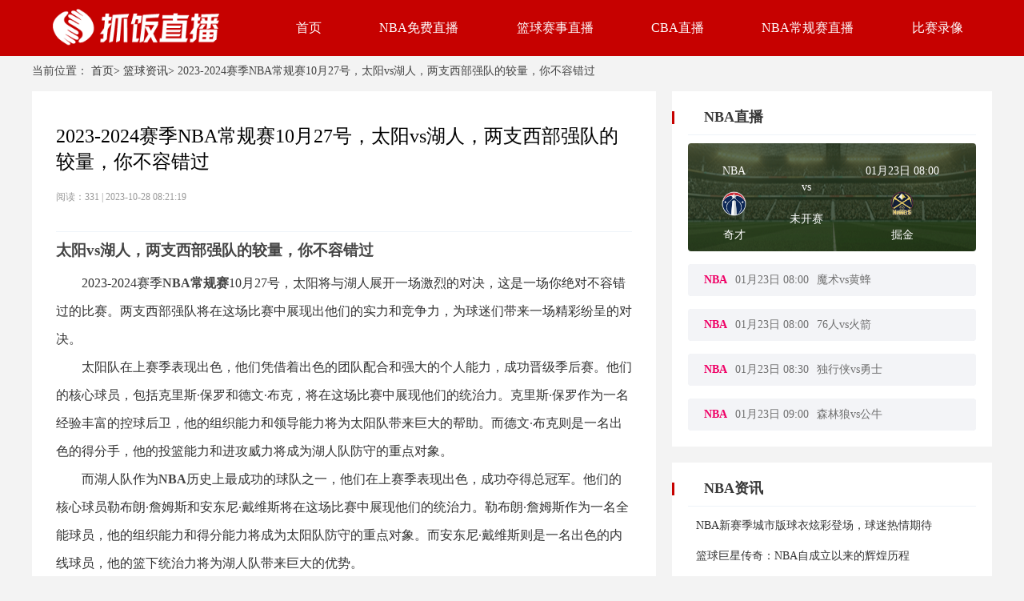

--- FILE ---
content_type: text/html; charset=utf-8
request_url: https://www.hc-h.com/lanqiuzixun/188.html
body_size: 26939
content:
<!DOCTYPE html>
<html lang="zh-cn">
<head>
    <meta charset="UTF-8">
    <meta http-equiv="X-UA-Compatible" content="IE=edge">
    <meta name="viewport" content="width=device-width, initial-scale=1.0">
    
    <title>2023-2024赛季NBA常规赛10月27号，太阳vs湖人，两支西部强队的较量，你不容错过 - 抓饭体育直播</title>

    
    <meta name="keywords" content=""/>
    <meta name="description" content="太阳vs湖人，两支西部强队的较量，你不容错过2023-2024赛季NBA常规赛10月27号，太阳将与湖人展开一场激烈的对决，这是一场你绝对不容错过的比赛。两支西部强队将在这场比赛中展现出他们的实力和竞争力，为球迷们带来一场精彩纷呈的对决。太阳队在上赛季表现出色，他们凭借着出色的团队配合和强大的个人能力，成功晋级季后赛。他们的核心球员，包括克里斯&middot;保罗和德文&middot;布克，将在这场比赛中展现他们的统治力。"/>
    <link rel="alternate" media="only screen amd (max-width:750px)" href="https://m.hc-h.com/lanqiuzixun/188.html">
    <meta property="bytedance:published_time" content="2023-10-28T08:21:19+08:00" />
    <meta property="bytedance:lrDate_time" content="2023-10-28T08:21:19+08:00" />

    

    <link rel="stylesheet" href="/static/home/css/public.css?v=33">
    <link rel="stylesheet" href="/static/home/css/swiper-bundle.css?">
    <link rel="stylesheet" href="/static/home/css/layui.css?">
    
    <link rel="stylesheet" href="/static/home/css/jjhf.css?v=04">

        <link rel="shortcut icon" href="https://media.r7n.cn/storage/www.hc-h.com/202310/55c4d426e81dd16b89591a6319a9c149.png" type="image/x-icon">
        <base target="_blank">
</head>
<body>
<div class="wrap">
    <!-- 主体 -->
    
<div class="top">
    <div class="main-wrap">
        <div style="display: flex;">
            <div class="logo">
                <img src="https://media.r7n.cn/storage/www.hc-h.com/202310/30674920c7a3ae1dde83a1005af3bc42.png" alt="抓饭体育直播">
            </div>
            <!--头部TAB-->
            <div class="ul-wrap">
                                <div class="ul-wrap_tab">
                                        <a class="navList" href="/" target="_self">首页</a>
                                    </div>
                                                <div class="ul-wrap_tab">
                                        <a class="navList" href="/lanqiuzhibo/NBA/" target="_self">NBA免费直播</a>
                                    </div>
                                                <div class="ul-wrap_tab">
                                        <a class="navList" href="/lanqiuzhibo/" target="_self">篮球赛事直播</a>
                                    </div>
                                                <div class="ul-wrap_tab">
                                        <a class="navList" href="/lanqiuzhibo/CBA/" target="_self">CBA直播</a>
                                    </div>
                                                <div class="ul-wrap_tab">
                                        <a class="navList" href="/liansaileixin/NBA/" target="_self">NBA常规赛直播</a>
                                    </div>
                                                <div class="ul-wrap_tab">
                                        <a class="navList" href="/lanqiuhf/" target="_self">比赛录像</a>
                                    </div>
                                            </div>
        </div>
    </div>
</div>
<div class="XHgirMIFXR6uykQw main">
    <div class="vGQhcWsqTXaOAO3U main-wrap">
        <!--身体-->
        <div id="bread">
            当前位置：
            <a href="/">首页></a>
            <a href="/lanqiuzixun/">篮球资讯></a>
<!--            -->
<!--            <a href="/lanqiuNBA/">NBA></a>-->
<!--            -->
            2023-2024赛季NBA常规赛10月27号，太阳vs湖人，两支西部强队的较量，你不容错过        </div>
        <div class="LYu5G0TdGCHGP1sL box martop">
            <div class="IZkS9AGd1WIedEEB   box-w1">
                <div class="rAi1CzP6ssJ7WydG padd bcgFFF">
                    <h1 class="m8G6DJkJV3o4a5gp bt">2023-2024赛季NBA常规赛10月27号，太阳vs湖人，两支西部强队的较量，你不容错过</h1>
                    <div class="fpWKuNdmJiUJpAEg ly"> 阅读：331  |  2023-10-28 08:21:19</div>
                    <div class="IR3L9JvWy1gKEGPS grayline"></div>
                    <div class="TqawJDEsLiTMirr7 zw">
                    <h3>太阳vs湖人，两支西部强队的较量，你不容错过</h3>
<p>2023-2024赛季<a href="https://www.hc-h.com/"><strong>NBA常规赛</strong></a>10月27号，太阳将与湖人展开一场激烈的对决，这是一场你绝对不容错过的比赛。两支西部强队将在这场比赛中展现出他们的实力和竞争力，为球迷们带来一场精彩纷呈的对决。</p>

<p>太阳队在上赛季表现出色，他们凭借着出色的团队配合和强大的个人能力，成功晋级季后赛。他们的核心球员，包括克里斯·保罗和德文·布克，将在这场比赛中展现他们的统治力。克里斯·保罗作为一名经验丰富的控球后卫，他的组织能力和领导能力将为太阳队带来巨大的帮助。而德文·布克则是一名出色的得分手，他的投篮能力和进攻威力将成为湖人队防守的重点对象。</p>

<p>而湖人队作为<a href="https://www.hc-h.com/"><strong>NBA</strong></a>历史上最成功的球队之一，他们在上赛季表现出色，成功夺得总冠军。他们的核心球员勒布朗·詹姆斯和安东尼·戴维斯将在这场比赛中展现他们的统治力。勒布朗·詹姆斯作为一名全能球员，他的组织能力和得分能力将成为太阳队防守的重点对象。而安东尼·戴维斯则是一名出色的内线球员，他的篮下统治力将为湖人队带来巨大的优势。</p>

<p>这场比赛将是两支西部强队之间的一场对决，两队实力相当，都希望在新赛季中取得好的开局。他们将通过这场比赛来展现他们的实力和竞争力，为球迷们带来一场精彩纷呈的比赛。</p>

<p>这场比赛具有很强的实时性，对于球迷们来说，这是一场不能错过的比赛。两支球队都有着出色的球员和团队配合，他们将为观众们带来一场精彩纷呈的比赛。无论是对于太阳队的球迷还是湖人队的球迷，都将在这场比赛中享受到篮球的魅力。</p>

<p>在这场比赛中，我们可以期待看到克里斯·保罗和勒布朗·詹姆斯之间的对决，这将是一场领袖之间的较量。他们的组织能力和领导能力将成为两支球队的核心。同时，德文·布克和安东尼·戴维斯之间的对决也将是一场看点。他们的得分能力和篮下统治力将成为比赛的重要组成部分。</p><p><img src="https://xiaotu-oss.oss-cn-hangzhou.aliyuncs.com/file.xiaotuzb.cn/202305/738689296bfbefce67a84a767f75062b.png" alt="2023-2024赛季NBA常规赛10月27号，太阳vs湖人，两支西部强队的较量，你不容错过" /></p></p>

<p>无论比赛结果如何，这场比赛将为球迷们带来一场精彩纷呈的篮球盛宴。两支西部强队的较量将展现出他们的实力和竞争力，让观众们感受到篮球的魅力。所以，无论你是太阳队的球迷还是湖人队的球迷，这场比赛都是你绝对不容错过的。</p><p><img src="https://xiaotu-oss.oss-cn-hangzhou.aliyuncs.com/file.xiaotuzb.cn/202305/0c635ccbf272b9d23009c6755e7d37df.png" alt="2023-2024赛季NBA常规赛10月27号，太阳vs湖人，两支西部强队的较量，你不容错过" /></p></p>                    </div>
                </div>

                <div class="kJFygjCucRpC8maM fy  marBtm20" >
                                        <div class="FZOzwqk7k6K2Twq2 fy1 bcgFFF">
                        <a href="/lanqiuzixun/187.html">< 上一篇</a>
                        <a href="/lanqiuzixun/187.html"><p>掘金vs灰熊，一场西部劲旅的较量，23-24赛季NBA常规赛不容错过的一场比赛</p></a>
                    </div>
                                        <div class="O69uCuNLQDmY6zNN fy1 bcgFFF">
                        <a href="/lanqiuzixun/189.html">下一篇 ></a>
                        <a href="/lanqiuzixun/189.html"><p>2023-2024赛季NBA常规赛免费直播：10月28号火箭vs马刺（火箭对阵马刺，两支德州球队的较量）</p></a>
                    </div>
                                    </div>
                                <div class="bcgFFF search_classify">
                    <span>相关集锦回放</span>
                                        <span><a href="/lanqiuzhibo/3866300.html" target="_blank">01月22日 NBA 国王 VS 猛龙 集锦 录像</a></span>
                                        <span><a href="/lanqiuzhibo/3867080.html" target="_blank">01月22日 NBA 雄鹿 VS 雷霆 集锦 录像</a></span>
                                        <span><a href="/lanqiuzhibo/3866085.html" target="_blank">01月22日 NBA 鹈鹕 VS 活塞 集锦 录像</a></span>
                                        <span><a href="/lanqiuzhibo/3866861.html" target="_blank">01月22日 NBA 灰熊 VS 老鹰 集锦 录像</a></span>
                                        <span><a href="/lanqiuzhibo/3866642.html" target="_blank">01月22日 NBA 凯尔特人 VS 步行者 集锦 录像</a></span>
                                        <span><a href="/lanqiuzhibo/3866970.html" target="_blank">01月22日 NBA 尼克斯 VS 篮网 集锦 录像</a></span>
                                        <span><a href="/lanqiuzhibo/3866751.html" target="_blank">01月22日 NBA 黄蜂 VS 骑士 集锦 录像</a></span>
                                        <span><a href="/lanqiuzhibo/3866427.html" target="_blank">01月21日 NBA 国王 VS 热火 集锦 录像</a></span>
                                        <span><a href="/lanqiuzhibo/3866213.html" target="_blank">01月21日 NBA 掘金 VS 湖人 集锦 录像</a></span>
                                        <span><a href="/lanqiuzhibo/3866535.html" target="_blank">01月21日 NBA 勇士 VS 猛龙 集锦 录像</a></span>
                                    </div>
                            </div>

            <div class="beqQPEVuTxvfX0lg box-w2">
                <div class="KipoHx3rRpeBrwYK right-box box-w2">
                        <div class="cf0wwA82thcWHbsc timeLive1">NBA直播</div>
                        <div class="6b6hSpUOAt9VyM8y grayline"></div>
                    <ul class="rdzb">
        <li class="rdzbbh3">
        <div class="rdzbbh">
            <div class='rdzbbh1'>
                <div>
                    <P><a href="/liansaileixin/NBA/"
                            alt="NBA">NBA</a></P>
                    <img src="https://cdn.sportnanoapi.com/basketball/team/ac18ecfecac3af349477383866cf8ef5.png" alt="奇才">
                    <P><a href="/lanqiuteam/10123.html"
                            alt="奇才">奇才</a></P>
                </div>
                <div>
                    <P>vs</P>
                    <P>
                        <a href="/lanqiuzhibo/3866407.html" target="_blank">
                        未开赛                        </a>
                    </P>
                </div>
                <div>
                    <p>01月23日 08:00</p>
                    <img src="https://cdn.sportnanoapi.com/basketball/team/403a12aa187f47045c18d137cd8103dc.png" alt="掘金">
                    <P><a href="/lanqiuteam/10148.html"
                            alt="掘金">掘金</a></P>
                </div>
            </div>
        </div>
        <div class='rdzbbh2'>
            <div class="rdzbbh4">
                <div>NBA</div>
                <div>01月23日 08:00</div>
                <div>
                    <div class="divEllipsis">奇才</div> vs <div class="divEllipsis">掘金</div>
                </div>
            </div>
        </div>
    </li>
        <li class="rdzbbh3">
        <div class="rdzbbh">
            <div class='rdzbbh1'>
                <div>
                    <P><a href="/liansaileixin/NBA/"
                            alt="NBA">NBA</a></P>
                    <img src="https://cdn.sportnanoapi.com/basketball/team/0dc24d08ef0b5584e0b70f967db64b36.png" alt="魔术">
                    <P><a href="/lanqiuteam/10120.html"
                            alt="魔术">魔术</a></P>
                </div>
                <div>
                    <P>vs</P>
                    <P>
                        <a href="/lanqiuzhibo/3866193.html" target="_blank">
                        未开赛                        </a>
                    </P>
                </div>
                <div>
                    <p>01月23日 08:00</p>
                    <img src="https://cdn.sportnanoapi.com/basketball/team/e52f6ac53681289c91703501a960cb3c.png" alt="黄蜂">
                    <P><a href="/lanqiuteam/10118.html"
                            alt="黄蜂">黄蜂</a></P>
                </div>
            </div>
        </div>
        <div class='rdzbbh2'>
            <div class="rdzbbh4">
                <div>NBA</div>
                <div>01月23日 08:00</div>
                <div>
                    <div class="divEllipsis">魔术</div> vs <div class="divEllipsis">黄蜂</div>
                </div>
            </div>
        </div>
    </li>
        <li class="rdzbbh3">
        <div class="rdzbbh">
            <div class='rdzbbh1'>
                <div>
                    <P><a href="/liansaileixin/NBA/"
                            alt="NBA">NBA</a></P>
                    <img src="https://cdn.sportnanoapi.com/basketball/team/06e7bde6cca98873fe971fad4e67a9b6.png" alt="76人">
                    <P><a href="/lanqiuteam/10116.html"
                            alt="76人">76人</a></P>
                </div>
                <div>
                    <P>vs</P>
                    <P>
                        <a href="/lanqiuzhibo/3866515.html" target="_blank">
                        未开赛                        </a>
                    </P>
                </div>
                <div>
                    <p>01月23日 08:00</p>
                    <img src="https://cdn.sportnanoapi.com/basketball/team/bcfe797437f18526ff4e62177021f638.png" alt="火箭">
                    <P><a href="/lanqiuteam/10128.html"
                            alt="火箭">火箭</a></P>
                </div>
            </div>
        </div>
        <div class='rdzbbh2'>
            <div class="rdzbbh4">
                <div>NBA</div>
                <div>01月23日 08:00</div>
                <div>
                    <div class="divEllipsis">76人</div> vs <div class="divEllipsis">火箭</div>
                </div>
            </div>
        </div>
    </li>
        <li class="rdzbbh3">
        <div class="rdzbbh">
            <div class='rdzbbh1'>
                <div>
                    <P><a href="/liansaileixin/NBA/"
                            alt="NBA">NBA</a></P>
                    <img src="https://cdn.sportnanoapi.com/basketball/team/42d7b5ec22b2eb411d68f94a04eab742.png" alt="独行侠">
                    <P><a href="/lanqiuteam/10130.html"
                            alt="独行侠">独行侠</a></P>
                </div>
                <div>
                    <P>vs</P>
                    <P>
                        <a href="/lanqiuzhibo/3866731.html" target="_blank">
                        未开赛                        </a>
                    </P>
                </div>
                <div>
                    <p>01月23日 08:30</p>
                    <img src="https://cdn.sportnanoapi.com/basketball/team/df3f6f8bb17fd1c618f60f0b14637140.png" alt="勇士">
                    <P><a href="/lanqiuteam/10155.html"
                            alt="勇士">勇士</a></P>
                </div>
            </div>
        </div>
        <div class='rdzbbh2'>
            <div class="rdzbbh4">
                <div>NBA</div>
                <div>01月23日 08:30</div>
                <div>
                    <div class="divEllipsis">独行侠</div> vs <div class="divEllipsis">勇士</div>
                </div>
            </div>
        </div>
    </li>
        <li class="rdzbbh3">
        <div class="rdzbbh">
            <div class='rdzbbh1'>
                <div>
                    <P><a href="/liansaileixin/NBA/"
                            alt="NBA">NBA</a></P>
                    <img src="https://cdn.sportnanoapi.com/basketball/team/38794d0ac418d8f2d03bd17a2623f3ed.png" alt="森林狼">
                    <P><a href="/lanqiuteam/10156.html"
                            alt="森林狼">森林狼</a></P>
                </div>
                <div>
                    <P>vs</P>
                    <P>
                        <a href="/lanqiuzhibo/3866622.html" target="_blank">
                        未开赛                        </a>
                    </P>
                </div>
                <div>
                    <p>01月23日 09:00</p>
                    <img src="https://cdn.sportnanoapi.com/basketball/team/f15ed15d914b6a608e9a396f03c755b0.png" alt="公牛">
                    <P><a href="/lanqiuteam/10117.html"
                            alt="公牛">公牛</a></P>
                </div>
            </div>
        </div>
        <div class='rdzbbh2'>
            <div class="rdzbbh4">
                <div>NBA</div>
                <div>01月23日 09:00</div>
                <div>
                    <div class="divEllipsis">森林狼</div> vs <div class="divEllipsis">公牛</div>
                </div>
            </div>
        </div>
    </li>
    </ul>
                </div>
                <div class="fxfzP6AlWwwuYmdB right-box box-w2" style="margin-top: 20px;">
                    <div class="DgQfeoVN0Gzkk4iC timeLive1">NBA资讯</div>
                    <div class="PfdjbCg96vLx0u3q grayline"></div>
                    <ul class="wec84392sEPUFlYr jcjj">
                                                <li>
                            <a href="/lanqiuzixun/7838.html" target="_blank">NBA新赛季城市版球衣炫彩登场，球迷热情期待</a>
                        </li>
                                                <li>
                            <a href="/lanqiuzixun/7837.html" target="_blank">篮球巨星传奇：NBA自成立以来的辉煌历程</a>
                        </li>
                                                <li>
                            <a href="/lanqiuzixun/7836.html" target="_blank">库里打破NBA三分球纪录，成为历史第一人，夺得常规赛冠军</a>
                        </li>
                                                <li>
                            <a href="/lanqiuzixun/7835.html" target="_blank">NBA常规赛火热进行中，新赛季精彩不断</a>
                        </li>
                                                <li>
                            <a href="/lanqiuzixun/7834.html" target="_blank">詹姆斯领衔湖人队击败勇士队，晋级西部第六</a>
                        </li>
                                                <li>
                            <a href="/lanqiuzixun/7833.html" target="_blank">湖人逆转太阳，詹姆斯砍下40+10，里弗斯首秀破纪录，湖人复仇之战成功</a>
                        </li>
                                                <li>
                            <a href="/lanqiuzixun/7832.html" target="_blank">勇士逆转湖人，西部半决赛第七场库里神奇三分绝杀送湖人回家</a>
                        </li>
                                                <li>
                            <a href="/lanqiuzixun/7831.html" target="_blank">雄鹿队本赛季表现强劲，NBA球队中表现最牛</a>
                        </li>
                                                <li>
                            <a href="/lanqiuzixun/7830.html" target="_blank">NBA新赛季激战正酣：哪支球队能够领跑排名？</a>
                        </li>
                                                <li>
                            <a href="/lanqiuzixun/7829.html" target="_blank">多兰终于放手，尼克斯被40亿美元收购，新老板是谁？</a>
                        </li>
                                            </ul>
                </div>
            </div>
        </div>

    </div>
</div>

    <!-- /主体 -->
    <!-- 底部 -->
    
    <div class="botm">
    <div class="main-wrap">
        <div class="botm1">
                        <h3>热门联赛</h3>
                        <ul class="botm1-ul">
            </ul>
        </div>
        <div class="botm2">
            <div class="botm2-ul">
                                <a href="/liansaileixin/NBA/" target="_blank">NBA</a>
                                <a href="/liansaileixin/WNBA/" target="_blank">WNBA</a>
                                <a href="/liansaileixin/CBA/" target="_blank">CBA</a>
                                <a href="/liansaileixin/NBL/" target="_blank">NBL</a>
                                <a href="/liansaileixin/hanlanjia/" target="_blank">韩篮甲</a>
                                <a href="/liansaileixin/yilanjia/" target="_blank">意篮甲</a>
                                <a href="/liansaileixin/xilanjia/" target="_blank">希篮甲</a>
                                <a href="/liansaileixin/falanjia/" target="_blank">法篮甲</a>
                                <a href="/liansaileixin/xilanjia/" target="_blank">西篮甲</a>
                                <a href="/liansaileixin/delanjia/" target="_blank">德篮甲</a>
                                <a href="/liansaileixin/elanchao/" target="_blank">俄篮超</a>
                                <a href="/liansaileixin/yilanchao/" target="_blank">以篮超</a>
                                <a href="/liansaileixin/tulanchao/" target="_blank">土篮超</a>
                                <a href="/liansaileixin/yinglanchao/" target="_blank">英篮超</a>
                                <a href="/liansaileixin/WCBA/" target="_blank">WCBA</a>
                                <a href="/liansaileixin/NBLzhong/" target="_blank">NBL(中)</a>
                                <a href="/liansaileixin/hannyujia/" target="_blank">韩女甲</a>
                                <a href="/liansaileixin/aonyulan/" target="_blank">澳女篮</a>
                                <a href="/liansaileixin/baxijia/" target="_blank">巴西甲</a>
                                <a href="/liansaileixin/moxigelian/" target="_blank">墨西哥联</a>
                                <a href="/liansaileixin/rilanjia/" target="_blank">日篮甲</a>
                                <a href="/liansaileixin/alanlian/" target="_blank">阿篮联</a>
                                <a href="/liansaileixin/yazhoubei/" target="_blank">亚洲杯</a>
                                <a href="/liansaileixin/meizhoubei/" target="_blank">美洲杯</a>
                                <a href="/liansaileixin/shijiebei/" target="_blank">世界杯</a>
                                <a href="/liansaileixin/dongnanyalian/" target="_blank">东南亚联</a>
                                <a href="/liansaileixin/yayunnanlan/" target="_blank">亚运男篮</a>
                                <a href="/liansaileixin/yayunnyulan/" target="_blank">亚运女篮</a>
                                <a href="/liansaileixin/hasakejia/" target="_blank">哈萨克甲</a>
                                <a href="/liansaileixin/xiajiliansai/" target="_blank">夏季联赛</a>
                                <a href="/liansaileixin/NCAA/" target="_blank">NCAA</a>
                                <a href="/liansaileixin/WNBL/" target="_blank">WNBL</a>
                                <a href="/liansaileixin/CBAxiajiliansai/" target="_blank">CBA夏季联赛</a>
                                <a href="/liansaileixin/alanjia/" target="_blank">阿篮甲</a>
                                <a href="/liansaileixin/WNCAA/" target="_blank">WNCAA</a>
                                <a href="/liansaileixin/guojisai/" target="_blank">国际赛</a>
                                <a href="/liansaileixin/CUBAL/" target="_blank">CUBAL</a>
                                <a href="/liansaileixin/WCUBA/" target="_blank">WCUBA</a>
                                            </div>
        </div>
        <div class="botm3">
            <p>
                本站所有直播信号和视频录像均由用户收集或从搜索引擎搜索整理获得，所有内容均来自互联网，我们自身不提供任何直播信号和视频内容，如有侵犯您的权益请通知我们，我们会第一时间处理，谢谢！
            </p>
            <p>
                <a rel="nofollow" href="https://beian.miit.gov.cn" title="" target="_blank"></a>
            </p>
        </div>
    </div>
</div>
<style>
    .tool-tips-fixed {
        transform: translate3d(0, 0, 0);
        -webkit-transform: translate3d(0, 0, 0);
        -moz-transform: translate3d(0, 0, 0);
        -o-transform: translate3d(0, 0, 0);
        position: fixed;
        bottom: 100px;
        right: calc(calc(calc(100% - 1200px) / 2) - 110px);
        visibility: visible;
        z-index: 10;
    }
    .tool-tips-fixed .link {
        transition: .3s;
        -webkit-transition: .3s;
        -moz-transition: .3s;
        -o-transition: .3s;
        transform-style: preserve-3d;
        -webkit-transform-style: preserve-3d;
        -moz-transform-style: preserve-3d;
        -o-transform-style: preserve-3d;
        float: left;
        margin-bottom: 5px;
        line-height: 45px;
        text-align: center;
        color: #fff;
        font-size: 16px;
        cursor: pointer;
        position: relative;
        border-radius: 4px;
    }
    .code-img {
        position: absolute;
        top: -91px;
        left: 50%;
        margin-left: -51px;
        width: 100px;
        height: auto;
    }
</style>

    
    <!-- /底部 -->
    <!-- 脚本 -->
    
    <!-- /脚本 -->
    <!-- 统计代码 -->
    
    <script>
var _czc = _czc || [];
(function () {
	var um = document.createElement("script");
	um.src = "https://s9.cnzz.com/z.js?id=1281413487&async=1";
	var s = document.getElementsByTagName("script")[0];
	s.parentNode.insertBefore(um, s);
})();
</script>    
    <!-- /统计代码 -->
</div>
</body>


<script src="/static/home/js/jquery.min.js"></script>
<script src="/static/home/js/public.js?v=04"></script>
<script src="/static/home/js/layui.js"></script>
<script src="/static/home/js/swiper-bundle.js"></script> 

    <script src="/static/home/js/move.js?v=04"></script>

</html>